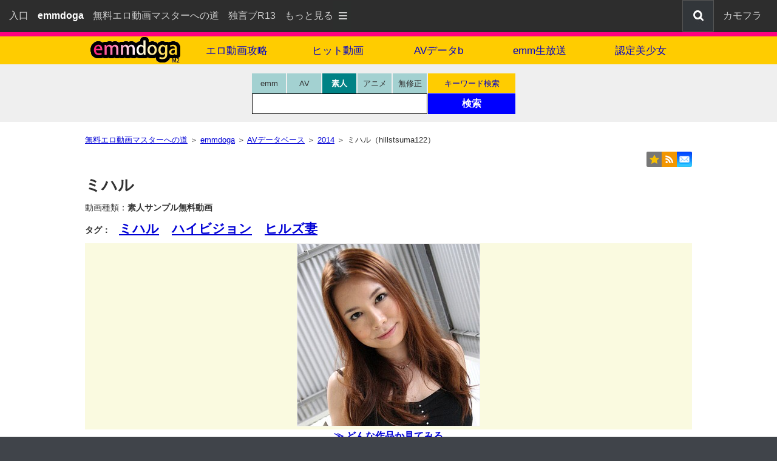

--- FILE ---
content_type: text/html
request_url: https://www.emmaster.com/emmdoga2/av/spacer_page.html
body_size: 361
content:
<!DOCTYPE html><html lang="ja"><head><meta name="robots" content="NOINDEX,NOFOLLOW"><meta charset="UTF-8"><title>spacer_page.html</title><style>body{font-family:"ヒラギノ角ゴ ProN W3", "Hiragino Kaku Gothic ProN", "メイリオ", Meiryo, "ＭＳ Ｐゴシック", "MS PGothic", sans-serif;background-color:#000C00;color:#FFF;margin:30px; font-size:18px;letter-spacing:2px;}</style></head><body>Now Loading.......</body></html>